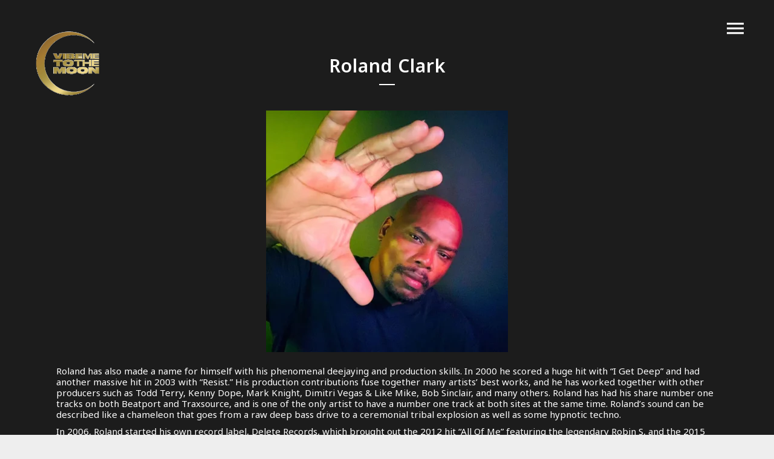

--- FILE ---
content_type: text/html; charset=UTF-8
request_url: https://vibemetothemoon.com/artists/roland-clark/
body_size: 16739
content:
<!DOCTYPE html>
<html lang="en-US">
<head>
	<meta charset="UTF-8">
	<meta name="viewport" content="width=device-width, height=device-height, initial-scale=1.0, maximum-scale=1.0">
	<script data-cfasync="false" data-no-defer="1" data-no-minify="1" data-no-optimize="1">var ewww_webp_supported=!1;function check_webp_feature(A,e){var w;e=void 0!==e?e:function(){},ewww_webp_supported?e(ewww_webp_supported):((w=new Image).onload=function(){ewww_webp_supported=0<w.width&&0<w.height,e&&e(ewww_webp_supported)},w.onerror=function(){e&&e(!1)},w.src="data:image/webp;base64,"+{alpha:"UklGRkoAAABXRUJQVlA4WAoAAAAQAAAAAAAAAAAAQUxQSAwAAAARBxAR/Q9ERP8DAABWUDggGAAAABQBAJ0BKgEAAQAAAP4AAA3AAP7mtQAAAA=="}[A])}check_webp_feature("alpha");</script><script data-cfasync="false" data-no-defer="1" data-no-minify="1" data-no-optimize="1">var Arrive=function(c,w){"use strict";if(c.MutationObserver&&"undefined"!=typeof HTMLElement){var r,a=0,u=(r=HTMLElement.prototype.matches||HTMLElement.prototype.webkitMatchesSelector||HTMLElement.prototype.mozMatchesSelector||HTMLElement.prototype.msMatchesSelector,{matchesSelector:function(e,t){return e instanceof HTMLElement&&r.call(e,t)},addMethod:function(e,t,r){var a=e[t];e[t]=function(){return r.length==arguments.length?r.apply(this,arguments):"function"==typeof a?a.apply(this,arguments):void 0}},callCallbacks:function(e,t){t&&t.options.onceOnly&&1==t.firedElems.length&&(e=[e[0]]);for(var r,a=0;r=e[a];a++)r&&r.callback&&r.callback.call(r.elem,r.elem);t&&t.options.onceOnly&&1==t.firedElems.length&&t.me.unbindEventWithSelectorAndCallback.call(t.target,t.selector,t.callback)},checkChildNodesRecursively:function(e,t,r,a){for(var i,n=0;i=e[n];n++)r(i,t,a)&&a.push({callback:t.callback,elem:i}),0<i.childNodes.length&&u.checkChildNodesRecursively(i.childNodes,t,r,a)},mergeArrays:function(e,t){var r,a={};for(r in e)e.hasOwnProperty(r)&&(a[r]=e[r]);for(r in t)t.hasOwnProperty(r)&&(a[r]=t[r]);return a},toElementsArray:function(e){return e=void 0!==e&&("number"!=typeof e.length||e===c)?[e]:e}}),e=(l.prototype.addEvent=function(e,t,r,a){a={target:e,selector:t,options:r,callback:a,firedElems:[]};return this._beforeAdding&&this._beforeAdding(a),this._eventsBucket.push(a),a},l.prototype.removeEvent=function(e){for(var t,r=this._eventsBucket.length-1;t=this._eventsBucket[r];r--)e(t)&&(this._beforeRemoving&&this._beforeRemoving(t),(t=this._eventsBucket.splice(r,1))&&t.length&&(t[0].callback=null))},l.prototype.beforeAdding=function(e){this._beforeAdding=e},l.prototype.beforeRemoving=function(e){this._beforeRemoving=e},l),t=function(i,n){var o=new e,l=this,s={fireOnAttributesModification:!1};return o.beforeAdding(function(t){var e=t.target;e!==c.document&&e!==c||(e=document.getElementsByTagName("html")[0]);var r=new MutationObserver(function(e){n.call(this,e,t)}),a=i(t.options);r.observe(e,a),t.observer=r,t.me=l}),o.beforeRemoving(function(e){e.observer.disconnect()}),this.bindEvent=function(e,t,r){t=u.mergeArrays(s,t);for(var a=u.toElementsArray(this),i=0;i<a.length;i++)o.addEvent(a[i],e,t,r)},this.unbindEvent=function(){var r=u.toElementsArray(this);o.removeEvent(function(e){for(var t=0;t<r.length;t++)if(this===w||e.target===r[t])return!0;return!1})},this.unbindEventWithSelectorOrCallback=function(r){var a=u.toElementsArray(this),i=r,e="function"==typeof r?function(e){for(var t=0;t<a.length;t++)if((this===w||e.target===a[t])&&e.callback===i)return!0;return!1}:function(e){for(var t=0;t<a.length;t++)if((this===w||e.target===a[t])&&e.selector===r)return!0;return!1};o.removeEvent(e)},this.unbindEventWithSelectorAndCallback=function(r,a){var i=u.toElementsArray(this);o.removeEvent(function(e){for(var t=0;t<i.length;t++)if((this===w||e.target===i[t])&&e.selector===r&&e.callback===a)return!0;return!1})},this},i=new function(){var s={fireOnAttributesModification:!1,onceOnly:!1,existing:!1};function n(e,t,r){return!(!u.matchesSelector(e,t.selector)||(e._id===w&&(e._id=a++),-1!=t.firedElems.indexOf(e._id)))&&(t.firedElems.push(e._id),!0)}var c=(i=new t(function(e){var t={attributes:!1,childList:!0,subtree:!0};return e.fireOnAttributesModification&&(t.attributes=!0),t},function(e,i){e.forEach(function(e){var t=e.addedNodes,r=e.target,a=[];null!==t&&0<t.length?u.checkChildNodesRecursively(t,i,n,a):"attributes"===e.type&&n(r,i)&&a.push({callback:i.callback,elem:r}),u.callCallbacks(a,i)})})).bindEvent;return i.bindEvent=function(e,t,r){t=void 0===r?(r=t,s):u.mergeArrays(s,t);var a=u.toElementsArray(this);if(t.existing){for(var i=[],n=0;n<a.length;n++)for(var o=a[n].querySelectorAll(e),l=0;l<o.length;l++)i.push({callback:r,elem:o[l]});if(t.onceOnly&&i.length)return r.call(i[0].elem,i[0].elem);setTimeout(u.callCallbacks,1,i)}c.call(this,e,t,r)},i},o=new function(){var a={};function i(e,t){return u.matchesSelector(e,t.selector)}var n=(o=new t(function(){return{childList:!0,subtree:!0}},function(e,r){e.forEach(function(e){var t=e.removedNodes,e=[];null!==t&&0<t.length&&u.checkChildNodesRecursively(t,r,i,e),u.callCallbacks(e,r)})})).bindEvent;return o.bindEvent=function(e,t,r){t=void 0===r?(r=t,a):u.mergeArrays(a,t),n.call(this,e,t,r)},o};d(HTMLElement.prototype),d(NodeList.prototype),d(HTMLCollection.prototype),d(HTMLDocument.prototype),d(Window.prototype);var n={};return s(i,n,"unbindAllArrive"),s(o,n,"unbindAllLeave"),n}function l(){this._eventsBucket=[],this._beforeAdding=null,this._beforeRemoving=null}function s(e,t,r){u.addMethod(t,r,e.unbindEvent),u.addMethod(t,r,e.unbindEventWithSelectorOrCallback),u.addMethod(t,r,e.unbindEventWithSelectorAndCallback)}function d(e){e.arrive=i.bindEvent,s(i,e,"unbindArrive"),e.leave=o.bindEvent,s(o,e,"unbindLeave")}}(window,void 0),ewww_webp_supported=!1;function check_webp_feature(e,t){var r;ewww_webp_supported?t(ewww_webp_supported):((r=new Image).onload=function(){ewww_webp_supported=0<r.width&&0<r.height,t(ewww_webp_supported)},r.onerror=function(){t(!1)},r.src="data:image/webp;base64,"+{alpha:"UklGRkoAAABXRUJQVlA4WAoAAAAQAAAAAAAAAAAAQUxQSAwAAAARBxAR/Q9ERP8DAABWUDggGAAAABQBAJ0BKgEAAQAAAP4AAA3AAP7mtQAAAA==",animation:"UklGRlIAAABXRUJQVlA4WAoAAAASAAAAAAAAAAAAQU5JTQYAAAD/////AABBTk1GJgAAAAAAAAAAAAAAAAAAAGQAAABWUDhMDQAAAC8AAAAQBxAREYiI/gcA"}[e])}function ewwwLoadImages(e){if(e){for(var t=document.querySelectorAll(".batch-image img, .image-wrapper a, .ngg-pro-masonry-item a, .ngg-galleria-offscreen-seo-wrapper a"),r=0,a=t.length;r<a;r++)ewwwAttr(t[r],"data-src",t[r].getAttribute("data-webp")),ewwwAttr(t[r],"data-thumbnail",t[r].getAttribute("data-webp-thumbnail"));for(var i=document.querySelectorAll("div.woocommerce-product-gallery__image"),r=0,a=i.length;r<a;r++)ewwwAttr(i[r],"data-thumb",i[r].getAttribute("data-webp-thumb"))}for(var n=document.querySelectorAll("video"),r=0,a=n.length;r<a;r++)ewwwAttr(n[r],"poster",e?n[r].getAttribute("data-poster-webp"):n[r].getAttribute("data-poster-image"));for(var o,l=document.querySelectorAll("img.ewww_webp_lazy_load"),r=0,a=l.length;r<a;r++)e&&(ewwwAttr(l[r],"data-lazy-srcset",l[r].getAttribute("data-lazy-srcset-webp")),ewwwAttr(l[r],"data-srcset",l[r].getAttribute("data-srcset-webp")),ewwwAttr(l[r],"data-lazy-src",l[r].getAttribute("data-lazy-src-webp")),ewwwAttr(l[r],"data-src",l[r].getAttribute("data-src-webp")),ewwwAttr(l[r],"data-orig-file",l[r].getAttribute("data-webp-orig-file")),ewwwAttr(l[r],"data-medium-file",l[r].getAttribute("data-webp-medium-file")),ewwwAttr(l[r],"data-large-file",l[r].getAttribute("data-webp-large-file")),null!=(o=l[r].getAttribute("srcset"))&&!1!==o&&o.includes("R0lGOD")&&ewwwAttr(l[r],"src",l[r].getAttribute("data-lazy-src-webp"))),l[r].className=l[r].className.replace(/\bewww_webp_lazy_load\b/,"");for(var s=document.querySelectorAll(".ewww_webp"),r=0,a=s.length;r<a;r++)e?(ewwwAttr(s[r],"srcset",s[r].getAttribute("data-srcset-webp")),ewwwAttr(s[r],"src",s[r].getAttribute("data-src-webp")),ewwwAttr(s[r],"data-orig-file",s[r].getAttribute("data-webp-orig-file")),ewwwAttr(s[r],"data-medium-file",s[r].getAttribute("data-webp-medium-file")),ewwwAttr(s[r],"data-large-file",s[r].getAttribute("data-webp-large-file")),ewwwAttr(s[r],"data-large_image",s[r].getAttribute("data-webp-large_image")),ewwwAttr(s[r],"data-src",s[r].getAttribute("data-webp-src"))):(ewwwAttr(s[r],"srcset",s[r].getAttribute("data-srcset-img")),ewwwAttr(s[r],"src",s[r].getAttribute("data-src-img"))),s[r].className=s[r].className.replace(/\bewww_webp\b/,"ewww_webp_loaded");window.jQuery&&jQuery.fn.isotope&&jQuery.fn.imagesLoaded&&(jQuery(".fusion-posts-container-infinite").imagesLoaded(function(){jQuery(".fusion-posts-container-infinite").hasClass("isotope")&&jQuery(".fusion-posts-container-infinite").isotope()}),jQuery(".fusion-portfolio:not(.fusion-recent-works) .fusion-portfolio-wrapper").imagesLoaded(function(){jQuery(".fusion-portfolio:not(.fusion-recent-works) .fusion-portfolio-wrapper").isotope()}))}function ewwwWebPInit(e){ewwwLoadImages(e),ewwwNggLoadGalleries(e),document.arrive(".ewww_webp",function(){ewwwLoadImages(e)}),document.arrive(".ewww_webp_lazy_load",function(){ewwwLoadImages(e)}),document.arrive("videos",function(){ewwwLoadImages(e)}),"loading"==document.readyState?document.addEventListener("DOMContentLoaded",ewwwJSONParserInit):("undefined"!=typeof galleries&&ewwwNggParseGalleries(e),ewwwWooParseVariations(e))}function ewwwAttr(e,t,r){null!=r&&!1!==r&&e.setAttribute(t,r)}function ewwwJSONParserInit(){"undefined"!=typeof galleries&&check_webp_feature("alpha",ewwwNggParseGalleries),check_webp_feature("alpha",ewwwWooParseVariations)}function ewwwWooParseVariations(e){if(e)for(var t=document.querySelectorAll("form.variations_form"),r=0,a=t.length;r<a;r++){var i=t[r].getAttribute("data-product_variations"),n=!1;try{for(var o in i=JSON.parse(i))void 0!==i[o]&&void 0!==i[o].image&&(void 0!==i[o].image.src_webp&&(i[o].image.src=i[o].image.src_webp,n=!0),void 0!==i[o].image.srcset_webp&&(i[o].image.srcset=i[o].image.srcset_webp,n=!0),void 0!==i[o].image.full_src_webp&&(i[o].image.full_src=i[o].image.full_src_webp,n=!0),void 0!==i[o].image.gallery_thumbnail_src_webp&&(i[o].image.gallery_thumbnail_src=i[o].image.gallery_thumbnail_src_webp,n=!0),void 0!==i[o].image.thumb_src_webp&&(i[o].image.thumb_src=i[o].image.thumb_src_webp,n=!0));n&&ewwwAttr(t[r],"data-product_variations",JSON.stringify(i))}catch(e){}}}function ewwwNggParseGalleries(e){if(e)for(var t in galleries){var r=galleries[t];galleries[t].images_list=ewwwNggParseImageList(r.images_list)}}function ewwwNggLoadGalleries(e){e&&document.addEventListener("ngg.galleria.themeadded",function(e,t){window.ngg_galleria._create_backup=window.ngg_galleria.create,window.ngg_galleria.create=function(e,t){var r=$(e).data("id");return galleries["gallery_"+r].images_list=ewwwNggParseImageList(galleries["gallery_"+r].images_list),window.ngg_galleria._create_backup(e,t)}})}function ewwwNggParseImageList(e){for(var t in e){var r=e[t];if(void 0!==r["image-webp"]&&(e[t].image=r["image-webp"],delete e[t]["image-webp"]),void 0!==r["thumb-webp"]&&(e[t].thumb=r["thumb-webp"],delete e[t]["thumb-webp"]),void 0!==r.full_image_webp&&(e[t].full_image=r.full_image_webp,delete e[t].full_image_webp),void 0!==r.srcsets)for(var a in r.srcsets)nggSrcset=r.srcsets[a],void 0!==r.srcsets[a+"-webp"]&&(e[t].srcsets[a]=r.srcsets[a+"-webp"],delete e[t].srcsets[a+"-webp"]);if(void 0!==r.full_srcsets)for(var i in r.full_srcsets)nggFSrcset=r.full_srcsets[i],void 0!==r.full_srcsets[i+"-webp"]&&(e[t].full_srcsets[i]=r.full_srcsets[i+"-webp"],delete e[t].full_srcsets[i+"-webp"])}return e}check_webp_feature("alpha",ewwwWebPInit);</script><title>Roland Clark - Vibe Me To The Moon</title>

<!-- The SEO Framework by Sybre Waaijer -->
<meta name="robots" content="max-snippet:-1,max-image-preview:large,max-video-preview:-1" />
<link rel="canonical" href="https://vibemetothemoon.com/artists/roland-clark/" />
<meta property="og:type" content="website" />
<meta property="og:locale" content="en_US" />
<meta property="og:site_name" content="Vibe Me To The Moon" />
<meta property="og:title" content="Roland Clark" />
<meta property="og:url" content="https://vibemetothemoon.com/artists/roland-clark/" />
<meta property="og:image" content="https://vmttm.b-cdn.net/wp-content/uploads/2025/01/cropped-logo1.png" />
<meta property="og:image:width" content="512" />
<meta property="og:image:height" content="512" />
<meta name="twitter:card" content="summary_large_image" />
<meta name="twitter:title" content="Roland Clark" />
<meta name="twitter:image" content="https://vmttm.b-cdn.net/wp-content/uploads/2025/01/cropped-logo1.png" />
<script type="application/ld+json">{"@context":"https://schema.org","@graph":[{"@type":"WebSite","@id":"https://vibemetothemoon.com/#/schema/WebSite","url":"https://vibemetothemoon.com/","name":"Vibe Me To The Moon","inLanguage":"en-US","potentialAction":{"@type":"SearchAction","target":{"@type":"EntryPoint","urlTemplate":"https://vibemetothemoon.com/search/{search_term_string}/"},"query-input":"required name=search_term_string"},"publisher":{"@type":"Organization","@id":"https://vibemetothemoon.com/#/schema/Organization","name":"Vibe Me To The Moon","url":"https://vibemetothemoon.com/","logo":{"@type":"ImageObject","url":"https://vmttm.b-cdn.net/wp-content/uploads/2025/01/cropped-logo1.png","contentUrl":"https://vmttm.b-cdn.net/wp-content/uploads/2025/01/cropped-logo1.png","width":512,"height":512,"contentSize":"31511"}}},{"@type":"WebPage","@id":"https://vibemetothemoon.com/artists/roland-clark/","url":"https://vibemetothemoon.com/artists/roland-clark/","name":"Roland Clark - Vibe Me To The Moon","inLanguage":"en-US","isPartOf":{"@id":"https://vibemetothemoon.com/#/schema/WebSite"},"breadcrumb":{"@type":"BreadcrumbList","@id":"https://vibemetothemoon.com/#/schema/BreadcrumbList","itemListElement":[{"@type":"ListItem","position":1,"item":"https://vibemetothemoon.com/","name":"Vibe Me To The Moon"},{"@type":"ListItem","position":2,"item":"https://vibemetothemoon.com/artists/","name":"Artists"},{"@type":"ListItem","position":3,"name":"Roland Clark"}]},"potentialAction":{"@type":"ReadAction","target":"https://vibemetothemoon.com/artists/roland-clark/"}}]}</script>
<!-- / The SEO Framework by Sybre Waaijer | 14.86ms meta | 6.44ms boot -->

<link rel='dns-prefetch' href='//fonts.googleapis.com' />
<link rel='preconnect' href='https://vmttm.b-cdn.net' />
<link rel="alternate" type="application/rss+xml" title="Vibe Me To The Moon &raquo; Feed" href="https://vibemetothemoon.com/feed/" />
<link rel="alternate" type="application/rss+xml" title="Vibe Me To The Moon &raquo; Comments Feed" href="https://vibemetothemoon.com/comments/feed/" />
<link rel="alternate" title="oEmbed (JSON)" type="application/json+oembed" href="https://vibemetothemoon.com/wp-json/oembed/1.0/embed?url=https%3A%2F%2Fvibemetothemoon.com%2Fartists%2Froland-clark%2F" />
<link rel="alternate" title="oEmbed (XML)" type="text/xml+oembed" href="https://vibemetothemoon.com/wp-json/oembed/1.0/embed?url=https%3A%2F%2Fvibemetothemoon.com%2Fartists%2Froland-clark%2F&#038;format=xml" />
<style id='wp-img-auto-sizes-contain-inline-css' type='text/css'>
img:is([sizes=auto i],[sizes^="auto," i]){contain-intrinsic-size:3000px 1500px}
/*# sourceURL=wp-img-auto-sizes-contain-inline-css */
</style>
<style id='wp-emoji-styles-inline-css' type='text/css'>

	img.wp-smiley, img.emoji {
		display: inline !important;
		border: none !important;
		box-shadow: none !important;
		height: 1em !important;
		width: 1em !important;
		margin: 0 0.07em !important;
		vertical-align: -0.1em !important;
		background: none !important;
		padding: 0 !important;
	}
/*# sourceURL=wp-emoji-styles-inline-css */
</style>
<style id='wp-block-library-inline-css' type='text/css'>
:root{--wp-block-synced-color:#7a00df;--wp-block-synced-color--rgb:122,0,223;--wp-bound-block-color:var(--wp-block-synced-color);--wp-editor-canvas-background:#ddd;--wp-admin-theme-color:#007cba;--wp-admin-theme-color--rgb:0,124,186;--wp-admin-theme-color-darker-10:#006ba1;--wp-admin-theme-color-darker-10--rgb:0,107,160.5;--wp-admin-theme-color-darker-20:#005a87;--wp-admin-theme-color-darker-20--rgb:0,90,135;--wp-admin-border-width-focus:2px}@media (min-resolution:192dpi){:root{--wp-admin-border-width-focus:1.5px}}.wp-element-button{cursor:pointer}:root .has-very-light-gray-background-color{background-color:#eee}:root .has-very-dark-gray-background-color{background-color:#313131}:root .has-very-light-gray-color{color:#eee}:root .has-very-dark-gray-color{color:#313131}:root .has-vivid-green-cyan-to-vivid-cyan-blue-gradient-background{background:linear-gradient(135deg,#00d084,#0693e3)}:root .has-purple-crush-gradient-background{background:linear-gradient(135deg,#34e2e4,#4721fb 50%,#ab1dfe)}:root .has-hazy-dawn-gradient-background{background:linear-gradient(135deg,#faaca8,#dad0ec)}:root .has-subdued-olive-gradient-background{background:linear-gradient(135deg,#fafae1,#67a671)}:root .has-atomic-cream-gradient-background{background:linear-gradient(135deg,#fdd79a,#004a59)}:root .has-nightshade-gradient-background{background:linear-gradient(135deg,#330968,#31cdcf)}:root .has-midnight-gradient-background{background:linear-gradient(135deg,#020381,#2874fc)}:root{--wp--preset--font-size--normal:16px;--wp--preset--font-size--huge:42px}.has-regular-font-size{font-size:1em}.has-larger-font-size{font-size:2.625em}.has-normal-font-size{font-size:var(--wp--preset--font-size--normal)}.has-huge-font-size{font-size:var(--wp--preset--font-size--huge)}.has-text-align-center{text-align:center}.has-text-align-left{text-align:left}.has-text-align-right{text-align:right}.has-fit-text{white-space:nowrap!important}#end-resizable-editor-section{display:none}.aligncenter{clear:both}.items-justified-left{justify-content:flex-start}.items-justified-center{justify-content:center}.items-justified-right{justify-content:flex-end}.items-justified-space-between{justify-content:space-between}.screen-reader-text{border:0;clip-path:inset(50%);height:1px;margin:-1px;overflow:hidden;padding:0;position:absolute;width:1px;word-wrap:normal!important}.screen-reader-text:focus{background-color:#ddd;clip-path:none;color:#444;display:block;font-size:1em;height:auto;left:5px;line-height:normal;padding:15px 23px 14px;text-decoration:none;top:5px;width:auto;z-index:100000}html :where(.has-border-color){border-style:solid}html :where([style*=border-top-color]){border-top-style:solid}html :where([style*=border-right-color]){border-right-style:solid}html :where([style*=border-bottom-color]){border-bottom-style:solid}html :where([style*=border-left-color]){border-left-style:solid}html :where([style*=border-width]){border-style:solid}html :where([style*=border-top-width]){border-top-style:solid}html :where([style*=border-right-width]){border-right-style:solid}html :where([style*=border-bottom-width]){border-bottom-style:solid}html :where([style*=border-left-width]){border-left-style:solid}html :where(img[class*=wp-image-]){height:auto;max-width:100%}:where(figure){margin:0 0 1em}html :where(.is-position-sticky){--wp-admin--admin-bar--position-offset:var(--wp-admin--admin-bar--height,0px)}@media screen and (max-width:600px){html :where(.is-position-sticky){--wp-admin--admin-bar--position-offset:0px}}

/*# sourceURL=wp-block-library-inline-css */
</style><style id='global-styles-inline-css' type='text/css'>
:root{--wp--preset--aspect-ratio--square: 1;--wp--preset--aspect-ratio--4-3: 4/3;--wp--preset--aspect-ratio--3-4: 3/4;--wp--preset--aspect-ratio--3-2: 3/2;--wp--preset--aspect-ratio--2-3: 2/3;--wp--preset--aspect-ratio--16-9: 16/9;--wp--preset--aspect-ratio--9-16: 9/16;--wp--preset--color--black: #000000;--wp--preset--color--cyan-bluish-gray: #abb8c3;--wp--preset--color--white: #ffffff;--wp--preset--color--pale-pink: #f78da7;--wp--preset--color--vivid-red: #cf2e2e;--wp--preset--color--luminous-vivid-orange: #ff6900;--wp--preset--color--luminous-vivid-amber: #fcb900;--wp--preset--color--light-green-cyan: #7bdcb5;--wp--preset--color--vivid-green-cyan: #00d084;--wp--preset--color--pale-cyan-blue: #8ed1fc;--wp--preset--color--vivid-cyan-blue: #0693e3;--wp--preset--color--vivid-purple: #9b51e0;--wp--preset--gradient--vivid-cyan-blue-to-vivid-purple: linear-gradient(135deg,rgb(6,147,227) 0%,rgb(155,81,224) 100%);--wp--preset--gradient--light-green-cyan-to-vivid-green-cyan: linear-gradient(135deg,rgb(122,220,180) 0%,rgb(0,208,130) 100%);--wp--preset--gradient--luminous-vivid-amber-to-luminous-vivid-orange: linear-gradient(135deg,rgb(252,185,0) 0%,rgb(255,105,0) 100%);--wp--preset--gradient--luminous-vivid-orange-to-vivid-red: linear-gradient(135deg,rgb(255,105,0) 0%,rgb(207,46,46) 100%);--wp--preset--gradient--very-light-gray-to-cyan-bluish-gray: linear-gradient(135deg,rgb(238,238,238) 0%,rgb(169,184,195) 100%);--wp--preset--gradient--cool-to-warm-spectrum: linear-gradient(135deg,rgb(74,234,220) 0%,rgb(151,120,209) 20%,rgb(207,42,186) 40%,rgb(238,44,130) 60%,rgb(251,105,98) 80%,rgb(254,248,76) 100%);--wp--preset--gradient--blush-light-purple: linear-gradient(135deg,rgb(255,206,236) 0%,rgb(152,150,240) 100%);--wp--preset--gradient--blush-bordeaux: linear-gradient(135deg,rgb(254,205,165) 0%,rgb(254,45,45) 50%,rgb(107,0,62) 100%);--wp--preset--gradient--luminous-dusk: linear-gradient(135deg,rgb(255,203,112) 0%,rgb(199,81,192) 50%,rgb(65,88,208) 100%);--wp--preset--gradient--pale-ocean: linear-gradient(135deg,rgb(255,245,203) 0%,rgb(182,227,212) 50%,rgb(51,167,181) 100%);--wp--preset--gradient--electric-grass: linear-gradient(135deg,rgb(202,248,128) 0%,rgb(113,206,126) 100%);--wp--preset--gradient--midnight: linear-gradient(135deg,rgb(2,3,129) 0%,rgb(40,116,252) 100%);--wp--preset--font-size--small: 13px;--wp--preset--font-size--medium: 20px;--wp--preset--font-size--large: 36px;--wp--preset--font-size--x-large: 42px;--wp--preset--spacing--20: 0.44rem;--wp--preset--spacing--30: 0.67rem;--wp--preset--spacing--40: 1rem;--wp--preset--spacing--50: 1.5rem;--wp--preset--spacing--60: 2.25rem;--wp--preset--spacing--70: 3.38rem;--wp--preset--spacing--80: 5.06rem;--wp--preset--shadow--natural: 6px 6px 9px rgba(0, 0, 0, 0.2);--wp--preset--shadow--deep: 12px 12px 50px rgba(0, 0, 0, 0.4);--wp--preset--shadow--sharp: 6px 6px 0px rgba(0, 0, 0, 0.2);--wp--preset--shadow--outlined: 6px 6px 0px -3px rgb(255, 255, 255), 6px 6px rgb(0, 0, 0);--wp--preset--shadow--crisp: 6px 6px 0px rgb(0, 0, 0);}:where(.is-layout-flex){gap: 0.5em;}:where(.is-layout-grid){gap: 0.5em;}body .is-layout-flex{display: flex;}.is-layout-flex{flex-wrap: wrap;align-items: center;}.is-layout-flex > :is(*, div){margin: 0;}body .is-layout-grid{display: grid;}.is-layout-grid > :is(*, div){margin: 0;}:where(.wp-block-columns.is-layout-flex){gap: 2em;}:where(.wp-block-columns.is-layout-grid){gap: 2em;}:where(.wp-block-post-template.is-layout-flex){gap: 1.25em;}:where(.wp-block-post-template.is-layout-grid){gap: 1.25em;}.has-black-color{color: var(--wp--preset--color--black) !important;}.has-cyan-bluish-gray-color{color: var(--wp--preset--color--cyan-bluish-gray) !important;}.has-white-color{color: var(--wp--preset--color--white) !important;}.has-pale-pink-color{color: var(--wp--preset--color--pale-pink) !important;}.has-vivid-red-color{color: var(--wp--preset--color--vivid-red) !important;}.has-luminous-vivid-orange-color{color: var(--wp--preset--color--luminous-vivid-orange) !important;}.has-luminous-vivid-amber-color{color: var(--wp--preset--color--luminous-vivid-amber) !important;}.has-light-green-cyan-color{color: var(--wp--preset--color--light-green-cyan) !important;}.has-vivid-green-cyan-color{color: var(--wp--preset--color--vivid-green-cyan) !important;}.has-pale-cyan-blue-color{color: var(--wp--preset--color--pale-cyan-blue) !important;}.has-vivid-cyan-blue-color{color: var(--wp--preset--color--vivid-cyan-blue) !important;}.has-vivid-purple-color{color: var(--wp--preset--color--vivid-purple) !important;}.has-black-background-color{background-color: var(--wp--preset--color--black) !important;}.has-cyan-bluish-gray-background-color{background-color: var(--wp--preset--color--cyan-bluish-gray) !important;}.has-white-background-color{background-color: var(--wp--preset--color--white) !important;}.has-pale-pink-background-color{background-color: var(--wp--preset--color--pale-pink) !important;}.has-vivid-red-background-color{background-color: var(--wp--preset--color--vivid-red) !important;}.has-luminous-vivid-orange-background-color{background-color: var(--wp--preset--color--luminous-vivid-orange) !important;}.has-luminous-vivid-amber-background-color{background-color: var(--wp--preset--color--luminous-vivid-amber) !important;}.has-light-green-cyan-background-color{background-color: var(--wp--preset--color--light-green-cyan) !important;}.has-vivid-green-cyan-background-color{background-color: var(--wp--preset--color--vivid-green-cyan) !important;}.has-pale-cyan-blue-background-color{background-color: var(--wp--preset--color--pale-cyan-blue) !important;}.has-vivid-cyan-blue-background-color{background-color: var(--wp--preset--color--vivid-cyan-blue) !important;}.has-vivid-purple-background-color{background-color: var(--wp--preset--color--vivid-purple) !important;}.has-black-border-color{border-color: var(--wp--preset--color--black) !important;}.has-cyan-bluish-gray-border-color{border-color: var(--wp--preset--color--cyan-bluish-gray) !important;}.has-white-border-color{border-color: var(--wp--preset--color--white) !important;}.has-pale-pink-border-color{border-color: var(--wp--preset--color--pale-pink) !important;}.has-vivid-red-border-color{border-color: var(--wp--preset--color--vivid-red) !important;}.has-luminous-vivid-orange-border-color{border-color: var(--wp--preset--color--luminous-vivid-orange) !important;}.has-luminous-vivid-amber-border-color{border-color: var(--wp--preset--color--luminous-vivid-amber) !important;}.has-light-green-cyan-border-color{border-color: var(--wp--preset--color--light-green-cyan) !important;}.has-vivid-green-cyan-border-color{border-color: var(--wp--preset--color--vivid-green-cyan) !important;}.has-pale-cyan-blue-border-color{border-color: var(--wp--preset--color--pale-cyan-blue) !important;}.has-vivid-cyan-blue-border-color{border-color: var(--wp--preset--color--vivid-cyan-blue) !important;}.has-vivid-purple-border-color{border-color: var(--wp--preset--color--vivid-purple) !important;}.has-vivid-cyan-blue-to-vivid-purple-gradient-background{background: var(--wp--preset--gradient--vivid-cyan-blue-to-vivid-purple) !important;}.has-light-green-cyan-to-vivid-green-cyan-gradient-background{background: var(--wp--preset--gradient--light-green-cyan-to-vivid-green-cyan) !important;}.has-luminous-vivid-amber-to-luminous-vivid-orange-gradient-background{background: var(--wp--preset--gradient--luminous-vivid-amber-to-luminous-vivid-orange) !important;}.has-luminous-vivid-orange-to-vivid-red-gradient-background{background: var(--wp--preset--gradient--luminous-vivid-orange-to-vivid-red) !important;}.has-very-light-gray-to-cyan-bluish-gray-gradient-background{background: var(--wp--preset--gradient--very-light-gray-to-cyan-bluish-gray) !important;}.has-cool-to-warm-spectrum-gradient-background{background: var(--wp--preset--gradient--cool-to-warm-spectrum) !important;}.has-blush-light-purple-gradient-background{background: var(--wp--preset--gradient--blush-light-purple) !important;}.has-blush-bordeaux-gradient-background{background: var(--wp--preset--gradient--blush-bordeaux) !important;}.has-luminous-dusk-gradient-background{background: var(--wp--preset--gradient--luminous-dusk) !important;}.has-pale-ocean-gradient-background{background: var(--wp--preset--gradient--pale-ocean) !important;}.has-electric-grass-gradient-background{background: var(--wp--preset--gradient--electric-grass) !important;}.has-midnight-gradient-background{background: var(--wp--preset--gradient--midnight) !important;}.has-small-font-size{font-size: var(--wp--preset--font-size--small) !important;}.has-medium-font-size{font-size: var(--wp--preset--font-size--medium) !important;}.has-large-font-size{font-size: var(--wp--preset--font-size--large) !important;}.has-x-large-font-size{font-size: var(--wp--preset--font-size--x-large) !important;}
/*# sourceURL=global-styles-inline-css */
</style>

<style id='classic-theme-styles-inline-css' type='text/css'>
/*! This file is auto-generated */
.wp-block-button__link{color:#fff;background-color:#32373c;border-radius:9999px;box-shadow:none;text-decoration:none;padding:calc(.667em + 2px) calc(1.333em + 2px);font-size:1.125em}.wp-block-file__button{background:#32373c;color:#fff;text-decoration:none}
/*# sourceURL=/wp-includes/css/classic-themes.min.css */
</style>
<link rel='stylesheet' id='sr-google-font-css' href='//fonts.googleapis.com/css?family=Noto+Sans:100,200,300,600,400' type='text/css' media='all' />
<link rel='stylesheet' id='croma-google-font-css' href='//fonts.googleapis.com/css?family=Josefin+Sans%3A400%2C600%2C700%7COpen+Sans%3A300%2C300italic%2C400%2C600%2C600italic%2C700&#038;subset=latin%2Clatin-ext&#038;ver=6.9' type='text/css' media='all' />
<link rel='stylesheet' id='iron-fancybox-css' href='https://vmttm.b-cdn.net/wp-content/themes/croma-2025/css/fancybox.css?ver=6.9' type='text/css' media='all' />
<link rel='stylesheet' id='iron-font-awesome-css' href='https://vmttm.b-cdn.net/wp-content/themes/croma-2025/fontawesome/css/all.min.css?ver=6.9' type='text/css' media='all' />
<link rel='stylesheet' id='js_composer_front-css' href='https://vibemetothemoon.com/wp-content/plugins/js_composer/assets/css/js_composer.min.css?ver=8.4.1' type='text/css' media='all' />
<link rel='stylesheet' id='iron-master-css' href='https://vmttm.b-cdn.net/wp-content/themes/croma-2025/style.css?ver=6.9' type='text/css' media='all' />
<link rel='stylesheet' id='custom-styles-css' href='https://vibemetothemoon.com/?load=custom-style.css&#038;ver=6.9' type='text/css' media='all' />
<link rel='stylesheet' id='page-banner-css' href='https://vmttm.b-cdn.net/wp-content/themes/croma-2025/css/page-banner.css' type='text/css' media='all' />
<link rel='stylesheet' id='newsletter-css' href='https://vibemetothemoon.com/wp-content/plugins/newsletter/style.css?ver=9.1.1' type='text/css' media='all' />
<style id='newsletter-inline-css' type='text/css'>
.tnp-subscription-minimal input.tnp-submit {
    font-family: 'Noto Sans', sans-serif;
    font-size: 15px;
    font-weight: 700;
}
.tnp-subscription-minimal input.tnp-submit:hover {
    color: #eeeeee !important; 
}
.tnp-email::placeholder {
  color: #888888 !important; /* Replace with your desired color, e.g., #888888 for gray */
  opacity: 1 !important; /* For better cross-browser compatibility */
}

/*For webkit browsers (Chrome, Safari)*/
.tnp-email::-webkit-input-placeholder {
    color: #888888 !important;
    opacity: 1 !important;
}

/*For Firefox*/
.tnp-email::-moz-placeholder {
    color: #888888 !important;
    opacity: 1 !important;
}

/*For Internet Explorer 10+*/
.tnp-email:-ms-input-placeholder {
    color: #888888 !important;
    opacity: 1 !important;
}

/*For Edge*/
.tnp-email::-ms-input-placeholder {
    color: #888888 !important;
    opacity: 1 !important;
}
@media only screen and (max-width: 480px){
  .tnp-subscription-minimal input.tnp-submit {
    margin-top: 32px;
  }

@media only screen and (max-width: 480px){
  .tnp-subscription-minimal input.tnp-email {
    margin-top: 16px;
  }

/*# sourceURL=newsletter-inline-css */
</style>
<link rel='stylesheet' id='iron_feature_event_css-css' href='https://vibemetothemoon.com/?loadIronMusic=iron_feature.css&#038;option_style=event' type='text/css' media='all' />
<link rel='stylesheet' id='iron_feature_music_css-css' href='https://vibemetothemoon.com/?loadIronMusic=iron_feature.css&#038;option_style=music' type='text/css' media='all' />
<link rel='stylesheet' id='iron-custom-styles-css' href='https://vibemetothemoon.com/?load=custom-style.css&#038;ver=6.9' type='text/css' media='all' />
<style id='iron-custom-styles-inline-css' type='text/css'>
#overlay .perspective { 
	opacity: 1;
}
.menu-toggle rect{
	fill:#ffffff;

}ul.header-top-menu li a{color:#ffffff;}.menu-toggle-off polygon{
	fill:#000000;
}#page-banner{height:350px;}
/*# sourceURL=iron-custom-styles-inline-css */
</style>
<link rel='stylesheet' id='iron-audio-player-css' href='https://vmttm.b-cdn.net/wp-content/themes/croma-2025/css/iron-audioplayer.css?ver=6.9' type='text/css' media='all' />
<script type="text/javascript" src="https://vmttm.b-cdn.net/wp-includes/js/jquery/jquery.min.js?ver=3.7.1" id="jquery-core-js"></script>
<script type="text/javascript" src="https://vmttm.b-cdn.net/wp-includes/js/jquery/jquery-migrate.min.js?ver=3.4.1" id="jquery-migrate-js"></script>
<script type="text/javascript" id="ironMusic-js-js-extra">
/* <![CDATA[ */
var ironmusic_vars = {"i18n":{"no_events":"No events scheduled yet. Stay tuned!"}};
//# sourceURL=ironMusic-js-js-extra
/* ]]> */
</script>
<script type="text/javascript" src="https://vibemetothemoon.com/wp-content/plugins/croma-music/js/ironMusic.js?ver=6.9" id="ironMusic-js-js"></script>
<script type="text/javascript" src="https://vibemetothemoon.com/wp-content/plugins/croma-music/js/objectFittPolyfill.min.js?ver=1" id="objectFittPolyfill-js"></script>
<script></script><link rel="https://api.w.org/" href="https://vibemetothemoon.com/wp-json/" /><link rel="alternate" title="JSON" type="application/json" href="https://vibemetothemoon.com/wp-json/wp/v2/pages/449" /><link rel="EditURI" type="application/rsd+xml" title="RSD" href="https://vibemetothemoon.com/xmlrpc.php?rsd" />
<meta name="generator" content="Powered by WPBakery Page Builder - drag and drop page builder for WordPress."/>
<noscript><style>.lazyload[data-src]{display:none !important;}</style></noscript><style>.lazyload{background-image:none !important;}.lazyload:before{background-image:none !important;}</style><link rel="icon" href="https://vmttm.b-cdn.net/wp-content/uploads/2025/01/cropped-logo1-32x32.png" sizes="32x32" />
<link rel="icon" href="https://vmttm.b-cdn.net/wp-content/uploads/2025/01/cropped-logo1-192x192.png" sizes="192x192" />
<link rel="apple-touch-icon" href="https://vmttm.b-cdn.net/wp-content/uploads/2025/01/cropped-logo1-180x180.png" />
<meta name="msapplication-TileImage" content="https://vmttm.b-cdn.net/wp-content/uploads/2025/01/cropped-logo1-270x270.png" />
<link rel="icon" href="https://vmttm.b-cdn.net/wp-content/uploads/2025/01/cropped-logo1-32x32.png" sizes="32x32" />
<link rel="icon" href="https://vmttm.b-cdn.net/wp-content/uploads/2025/01/cropped-logo1-192x192.png" sizes="192x192" />
<link rel="apple-touch-icon" href="https://vmttm.b-cdn.net/wp-content/uploads/2025/01/cropped-logo1-180x180.png" />
<meta name="msapplication-TileImage" content="https://vmttm.b-cdn.net/wp-content/uploads/2025/01/cropped-logo1-270x270.png" />
<style type="text/css" data-type="vc_shortcodes-custom-css">.vc_custom_1737494945268{margin-right: 25px !important;margin-left: 25px !important;}</style><noscript><style> .wpb_animate_when_almost_visible { opacity: 1; }</style></noscript></head>
<body class="wp-singular page-template-default page page-id-449 page-child parent-pageid-475 wp-theme-croma-2025 lang-en-US layout-wide fixed_header wpb-js-composer js-comp-ver-8.4.1 vc_responsive">
	<div id="overlay"><div class="perspective"></div></div>
	

<div class="side-menu">
	<div class="menu-toggle-off">
		<svg version="1.1" xmlns="http://www.w3.org/2000/svg" xmlns:xlink="http://www.w3.org/1999/xlink" x="0px" y="0px" viewBox="-2.5 -2.5 25 25" enable-background="new -2.5 -2.5 25 25" xml:space="preserve">
			<polygon class="svgfill" points="18,2.1 15.9,0 9,6.9 2.2,0 0,2.1 6.9,9 0,15.9 2.1,18 9,11.1 15.9,18 18,15.9 11.1,9" fill="#fff"></polygon>
		</svg>
	</div>

	<a class="site-title" rel="home" href="https://vibemetothemoon.com/" title="Vibe Me To The Moon">
		<img class="logo-desktop regular lazyload"  srcset="[data-uri]" alt="Vibe Me To The Moon" data-src="https://www.vibemetothemoon.com/wp-content/uploads/2025/01/VTTM_logo_blackOnTransparent.png" decoding="async" data-srcset="https://www.vibemetothemoon.com/wp-content/uploads/2025/01/VTTM_logo_blackOnTransparent.png 1x"><noscript><img class="logo-desktop regular" src="https://www.vibemetothemoon.com/wp-content/uploads/2025/01/VTTM_logo_blackOnTransparent.png" srcset="https://www.vibemetothemoon.com/wp-content/uploads/2025/01/VTTM_logo_blackOnTransparent.png 1x  " alt="Vibe Me To The Moon" data-eio="l"></noscript>
		<img class="logo-mobile regular lazyload"  srcset="[data-uri]" alt="Vibe Me To The Moon" data-src="https://www.vibemetothemoon.com/wp-content/uploads/2025/01/VTTM_logo_blackOnTransparent.png" decoding="async" data-srcset="https://www.vibemetothemoon.com/wp-content/uploads/2025/01/VTTM_logo_blackOnTransparent.png 1x"><noscript><img class="logo-mobile regular" src="https://www.vibemetothemoon.com/wp-content/uploads/2025/01/VTTM_logo_blackOnTransparent.png" srcset="https://www.vibemetothemoon.com/wp-content/uploads/2025/01/VTTM_logo_blackOnTransparent.png 1x  " alt="Vibe Me To The Moon" data-eio="l"></noscript>
	</a>


	<!-- panel -->
	<div class="panel">
		<a class="opener" href="#"><i class="icon-reorder"></i> Menu</a>

		<!-- nav-holder -->
		<div class="nav-holder">

			<!-- nav -->
			<nav id="nav">
								<div class="menu-main-container"><ul id="menu-main-menu" class="nav-menu"><li id="menu-item-553" class="menu-item menu-item-type-post_type menu-item-object-page current-page-ancestor menu-item-553"><a href="https://vibemetothemoon.com/artists/">ARTISTS</a></li>
<li id="menu-item-554" class="menu-item menu-item-type-post_type menu-item-object-page menu-item-554"><a href="https://vibemetothemoon.com/releases/">RELEASES</a></li>
<li id="menu-item-56" class="menu-item menu-item-type-custom menu-item-object-custom menu-item-56"><a target="_blank" href="https://www.beatport.com/label/vibe-me-to-the-moon/66524">BEATPORT</a></li>
<li id="menu-item-55" class="menu-item menu-item-type-custom menu-item-object-custom menu-item-55"><a target="_blank" href="https://www.traxsource.com/label/36618/vibe-me-to-the-moon">TRAXSOURCE</a></li>
<li id="menu-item-105" class="menu-item menu-item-type-custom menu-item-object-custom menu-item-105"><a href="mailto:licensing%5Bat%5Dvibemetothemoon%5Bdot%5Dcom">LICENSING</a></li>
<li id="menu-item-46" class="menu-item menu-item-type-custom menu-item-object-custom menu-item-46"><a href="mailto:demos%5Bat%5Dvibemetothemoon%5Bdot%5Dcom">DEMOS</a></li>
</ul></div>
			</nav>
			<div class="clear"></div>

			<div class="panel-networks">
					<!-- social-networks -->
	<ul class="social-networks">
			  
		<li>
			<a target="_blank" href="https://facebook.com/vibemetothemoon">
									<i class="fa-brands fa-facebook" title="Facebook"></i>
							</a>
		</li>

			  
		<li>
			<a target="_blank" href="https://instagram.com/vibemetothemoon_">
									<i class="fa-brands fa-instagram" title="Instagram"></i>
							</a>
		</li>

			  
		<li>
			<a target="_blank" href="https://soundcloud.com/vibemetothemoon">
									<i class="fa-brands fa-soundcloud" title="Soundcloud"></i>
							</a>
		</li>

			  
		<li>
			<a target="_blank" href="https://www.youtube.com/@vibemetothemoon.official">
									<i class="fa-brands fa-youtube" title="Youtube"></i>
							</a>
		</li>

		
		
	</ul>
				
				<div class="clear"></div>
			</div>

		</div>
	</div>

</div>		<header class="opacityzero">
			<div class="menu-toggle">
				<svg version="1.1" xmlns="http://www.w3.org/2000/svg" xmlns:xlink="http://www.w3.org/1999/xlink" x="0px" y="0px" viewBox="0 0 18 18" enable-background="new 0 0 18 18" xml:space="preserve">
					<rect y="3" width="18" height="2"  class="svgfill"></rect>
					<rect y="8" width="18" height="2"  class="svgfill"></rect>
					<rect y="13" width="18" height="2"  class="svgfill"></rect>
				</svg>
			</div>
			
							<a href="https://vibemetothemoon.com/" class="site-logo" title="Vibe Me To The Moon">

										<img id="menu-trigger" class="logo-desktop regular lazyload"  srcset="[data-uri]" alt="Vibe Me To The Moon" data-src="https://vmttm.b-cdn.net/wp-content/uploads/2025/01/logo2-1.png" decoding="async" data-srcset="https://vmttm.b-cdn.net/wp-content/uploads/2025/01/logo2-1.png 1x"><noscript><img id="menu-trigger" class="logo-desktop regular" src="https://vmttm.b-cdn.net/wp-content/uploads/2025/01/logo2-1.png" srcset="https://vmttm.b-cdn.net/wp-content/uploads/2025/01/logo2-1.png 1x" alt="Vibe Me To The Moon" data-eio="l"></noscript>
				</a>
			
		</header>
	
	<div id="pusher-wrap">
		<div id="pusher" class="menu-type-push-menu">

		<div class="pjax-container">
	<div id="wrapper" class="wrapper">
		<!-- container -->
		<div class="container">
						<div class="page-title ">
					<span class="heading-t"></span>
					<h1>Roland Clark</h1><span class="heading-b3" style="margin-top:px; margin-bottom:px; background-color:#ffffff"></span>				</div>
							<article id="post-449" class="single-post post-449 page type-page status-publish hentry">
									<div class="entry">
				<div class="wpb-content-wrapper"><div  class=" vc_row wpb_row vc_row-fluid in_container "><div class="wpb_column vc_column_container vc_col-sm-12"><div class="vc_column-inner"><div class="wpb_wrapper">
	<div class="wpb_single_image wpb_content_element vc_align_center ">
		
		<figure class="wpb_wrapper vc_figure">
			<div class="vc_single_image-wrapper 0   vc_box_border_grey"><img decoding="async" class="vc_single_image-img  lazyload" src="[data-uri]" width="400" height="400" alt="Roland Clark" title="Roland-Clark" loading="lazy" data-src="https://vmttm.b-cdn.net/wp-content/uploads/2025/01/Roland-Clark-400x400.webp" data-eio-rwidth="400" data-eio-rheight="400" /><noscript><img decoding="async" class="vc_single_image-img " src="https://vmttm.b-cdn.net/wp-content/uploads/2025/01/Roland-Clark-400x400.webp" width="400" height="400" alt="Roland Clark" title="Roland-Clark" loading="lazy" data-eio="l" /></noscript></div>
		</figure>
	</div>

	<div class="wpb_text_column wpb_content_element vc_custom_1737494945268" >
		<div class="wpb_wrapper">
			<p>Roland has also made a name for himself with his phenomenal deejaying and production skills. In 2000 he scored a huge hit with &#8220;I Get Deep&#8221; and had another massive hit in 2003 with &#8220;Resist.&#8221; His production contributions fuse together many artists&#8217; best works, and he has worked together with other producers such as Todd Terry, Kenny Dope, Mark Knight, Dimitri Vegas &amp; Like Mike, Bob Sinclair, and many others. Roland has had his share number one tracks on both Beatport and Traxsource, and is one of the only artist to have a number one track at both sites at the same time. Roland&#8217;s sound can be described like a chameleon that goes from a raw deep bass drive to a ceremonial tribal explosion as well as some hypnotic techno.</p>
<p>In 2006, Roland started his own record label, Delete Records, which brought out the 2012 hit &#8220;All Of Me&#8221; featuring the legendary Robin S, and the 2015 full-length album Afromation that contained the smash hit &#8220;Whuup,&#8221; which was the top selling track on Traxsource and the most played track at Miami Music Week that year.</p>
<p>In 2014, Roland was inducted into Pete Tong&#8217;s BBC Hall Of Fame and received the BBC Radio 1 Legend Award for all of his vocal, production, and deejay accomplishments. Roland is the official spokesperson for Pioneer DJ&#8217;s Rekordbox and has a weekly radio show on Pioneer Radio called &#8220;I&#8217;m With The DJ&#8221; that is aires every Monday and features mixes from himself and guest mixes from other notable deejays. In summer of 2016, Roland took Ibiza by storm and deejay&#8217;d in all of the biggest clubs, including Amnesia, Cafe Mambo, Cafe Del Mar, and Pikes Hotel. His set at Cafe Mambo was broadcast live and had biggest live viewership in their history, with over half a million views.</p>
<p>In late 2016 Roland was also hand picked by the owner of Strictly Rhythm Records to bring Strictly Rhythm into the millennia , and to help revive the legendary label and to sign new music and artists to the label. Roland Clark is definitely a force to be reckoned with in the underground electronic music world and has a lot of new productions and collaborations coming out in the end of 2016 and throughout 2017.</p>

		</div>
	</div>
<div class="vc_empty_space"   style="height: 64px"><span class="vc_empty_space_inner"></span></div></div></div></div></div>
</div>							</div>

			
<div id="comments" class="comments-area">

	
</div>			</article>
			</div>

	</div>



	<!-- footer -->
	<footer id="footer">
					<div class="footer__widgets widget-area widget-area--croma_sidebar_2">
				<aside id="block-7" class="widget widget_block">
<div style="color:#FFFFFF;padding:20px;text-align:center" class="wp-block-tnp-minimal"><p><strong>Sign up with your email address to receive the latest label news and updates.</strong></p><div><div class="tnp tnp-subscription-minimal  "><form action="https://vibemetothemoon.com/wp-admin/admin-ajax.php?action=tnp&amp;na=s" method="post" style="text-align: center"><input type="hidden" name="nr" value="minimal">
<input type="hidden" name="nlang" value="">
<input class="tnp-email" type="email" required name="ne" value="" placeholder="Email Address"><input class="tnp-submit" type="submit" value="SIGN UP" style="background-color:#353535;">
</form></div>
</div></div>
</aside>			</div>
					<div class="footer-block share">
				<!-- links-box -->
				<div class="links-box">
						<!-- social-networks -->
	<ul class="social-networks">
			  
		<li>
			<a target="_blank" href="https://facebook.com/vibemetothemoon">
									<i class="fa-brands fa-facebook" title="Facebook"></i>
							</a>
		</li>

			  
		<li>
			<a target="_blank" href="https://instagram.com/vibemetothemoon_">
									<i class="fa-brands fa-instagram" title="Instagram"></i>
							</a>
		</li>

			  
		<li>
			<a target="_blank" href="https://soundcloud.com/vibemetothemoon">
									<i class="fa-brands fa-soundcloud" title="Soundcloud"></i>
							</a>
		</li>

			  
		<li>
			<a target="_blank" href="https://www.youtube.com/@vibemetothemoon.official">
									<i class="fa-brands fa-youtube" title="Youtube"></i>
							</a>
		</li>

		
		
	</ul>
				
				</div>
			</div>
		
		<!-- footer-row -->
		<div class="footer-row">
			<div class="footer-wrapper">
								<div class="text footer-copyright"><p style="text-align: left">Copyright © 2026 Vibe Me To The Moon<br />
All rights reserved</p>
</div>
				<div class="text footer-author"><p>design by <a href="mailto:ottomatic.design[at]gmail[dot]com">ottomatic</a></p>
</div>
			</div>
		</div>
	</footer>
 </div>



</div>

</div>
 <script type="speculationrules">
{"prefetch":[{"source":"document","where":{"and":[{"href_matches":"/*"},{"not":{"href_matches":["/wp-*.php","/wp-admin/*","/wp-content/uploads/*","/wp-content/*","/wp-content/plugins/*","/wp-content/themes/croma-2025/*","/*\\?(.+)"]}},{"not":{"selector_matches":"a[rel~=\"nofollow\"]"}},{"not":{"selector_matches":".no-prefetch, .no-prefetch a"}}]},"eagerness":"conservative"}]}
</script>
        <script>
            // Do not change this comment line otherwise Speed Optimizer won't be able to detect this script

            (function () {
                function sendRequest(url, body) {
                    if(!window.fetch) {
                        const xhr = new XMLHttpRequest();
                        xhr.open("POST", url, true);
                        xhr.setRequestHeader("Content-Type", "application/json;charset=UTF-8");
                        xhr.send(JSON.stringify(body))
                        return
                    }

                    const request = fetch(url, {
                        method: 'POST',
                        body: JSON.stringify(body),
                        keepalive: true,
                        headers: {
                            'Content-Type': 'application/json;charset=UTF-8'
                        }
                    });
                }

                const calculateParentDistance = (child, parent) => {
                    let count = 0;
                    let currentElement = child;

                    // Traverse up the DOM tree until we reach parent or the top of the DOM
                    while (currentElement && currentElement !== parent) {
                        currentElement = currentElement.parentNode;
                        count++;
                    }

                    // If parent was not found in the hierarchy, return -1
                    if (!currentElement) {
                        return -1; // Indicates parent is not an ancestor of element
                    }

                    return count; // Number of layers between element and parent
                }
                const isMatchingClass = (linkRule, href, classes, ids) => {
                    return classes.includes(linkRule.value)
                }
                const isMatchingId = (linkRule, href, classes, ids) => {
                    return ids.includes(linkRule.value)
                }
                const isMatchingDomain = (linkRule, href, classes, ids) => {
                    if(!URL.canParse(href)) {
                        return false
                    }

                    const url = new URL(href)
                    const host = url.host
                    const hostsToMatch = [host]

                    if(host.startsWith('www.')) {
                        hostsToMatch.push(host.substring(4))
                    } else {
                        hostsToMatch.push('www.' + host)
                    }

                    return hostsToMatch.includes(linkRule.value)
                }
                const isMatchingExtension = (linkRule, href, classes, ids) => {
                    if(!URL.canParse(href)) {
                        return false
                    }

                    const url = new URL(href)

                    return url.pathname.endsWith('.' + linkRule.value)
                }
                const isMatchingSubdirectory = (linkRule, href, classes, ids) => {
                    if(!URL.canParse(href)) {
                        return false
                    }

                    const url = new URL(href)

                    return url.pathname.startsWith('/' + linkRule.value + '/')
                }
                const isMatchingProtocol = (linkRule, href, classes, ids) => {
                    if(!URL.canParse(href)) {
                        return false
                    }

                    const url = new URL(href)

                    return url.protocol === linkRule.value + ':'
                }
                const isMatchingExternal = (linkRule, href, classes, ids) => {
                    if(!URL.canParse(href) || !URL.canParse(document.location.href)) {
                        return false
                    }

                    const matchingProtocols = ['http:', 'https:']
                    const siteUrl = new URL(document.location.href)
                    const linkUrl = new URL(href)

                    // Links to subdomains will appear to be external matches according to JavaScript,
                    // but the PHP rules will filter those events out.
                    return matchingProtocols.includes(linkUrl.protocol) && siteUrl.host !== linkUrl.host
                }
                const isMatch = (linkRule, href, classes, ids) => {
                    switch (linkRule.type) {
                        case 'class':
                            return isMatchingClass(linkRule, href, classes, ids)
                        case 'id':
                            return isMatchingId(linkRule, href, classes, ids)
                        case 'domain':
                            return isMatchingDomain(linkRule, href, classes, ids)
                        case 'extension':
                            return isMatchingExtension(linkRule, href, classes, ids)
                        case 'subdirectory':
                            return isMatchingSubdirectory(linkRule, href, classes, ids)
                        case 'protocol':
                            return isMatchingProtocol(linkRule, href, classes, ids)
                        case 'external':
                            return isMatchingExternal(linkRule, href, classes, ids)
                        default:
                            return false;
                    }
                }
                const track = (element) => {
                    const href = element.href ?? null
                    const classes = Array.from(element.classList)
                    const ids = [element.id]
                    const linkRules = [{"type":"extension","value":"pdf"},{"type":"extension","value":"zip"},{"type":"protocol","value":"mailto"},{"type":"protocol","value":"tel"}]
                    if(linkRules.length === 0) {
                        return
                    }

                    // For link rules that target an id, we need to allow that id to appear
                    // in any ancestor up to the 7th ancestor. This loop looks for those matches
                    // and counts them.
                    linkRules.forEach((linkRule) => {
                        if(linkRule.type !== 'id') {
                            return;
                        }

                        const matchingAncestor = element.closest('#' + linkRule.value)

                        if(!matchingAncestor || matchingAncestor.matches('html, body')) {
                            return;
                        }

                        const depth = calculateParentDistance(element, matchingAncestor)

                        if(depth < 7) {
                            ids.push(linkRule.value)
                        }
                    });

                    // For link rules that target a class, we need to allow that class to appear
                    // in any ancestor up to the 7th ancestor. This loop looks for those matches
                    // and counts them.
                    linkRules.forEach((linkRule) => {
                        if(linkRule.type !== 'class') {
                            return;
                        }

                        const matchingAncestor = element.closest('.' + linkRule.value)

                        if(!matchingAncestor || matchingAncestor.matches('html, body')) {
                            return;
                        }

                        const depth = calculateParentDistance(element, matchingAncestor)

                        if(depth < 7) {
                            classes.push(linkRule.value)
                        }
                    });

                    const hasMatch = linkRules.some((linkRule) => {
                        return isMatch(linkRule, href, classes, ids)
                    })

                    if(!hasMatch) {
                        return
                    }

                    const url = "https://vibemetothemoon.com/wp-content/plugins/independent-analytics/iawp-click-endpoint.php";
                    const body = {
                        href: href,
                        classes: classes.join(' '),
                        ids: ids.join(' '),
                        ...{"payload":{"resource":"singular","singular_id":449,"page":1},"signature":"1fefc5c23c7acaec4e78573b68d04f16"}                    };

                    sendRequest(url, body)
                }
                document.addEventListener('mousedown', function (event) {
                                        if (navigator.webdriver || /bot|crawler|spider|crawling|semrushbot|chrome-lighthouse/i.test(navigator.userAgent)) {
                        return;
                    }
                    
                    const element = event.target.closest('a')

                    if(!element) {
                        return
                    }

                    const isPro = false
                    if(!isPro) {
                        return
                    }

                    // Don't track left clicks with this event. The click event is used for that.
                    if(event.button === 0) {
                        return
                    }

                    track(element)
                })
                document.addEventListener('click', function (event) {
                                        if (navigator.webdriver || /bot|crawler|spider|crawling|semrushbot|chrome-lighthouse/i.test(navigator.userAgent)) {
                        return;
                    }
                    
                    const element = event.target.closest('a, button, input[type="submit"], input[type="button"]')

                    if(!element) {
                        return
                    }

                    const isPro = false
                    if(!isPro) {
                        return
                    }

                    track(element)
                })
                document.addEventListener('play', function (event) {
                                        if (navigator.webdriver || /bot|crawler|spider|crawling|semrushbot|chrome-lighthouse/i.test(navigator.userAgent)) {
                        return;
                    }
                    
                    const element = event.target.closest('audio, video')

                    if(!element) {
                        return
                    }

                    const isPro = false
                    if(!isPro) {
                        return
                    }

                    track(element)
                }, true)
                document.addEventListener("DOMContentLoaded", function (e) {
                    if (document.hasOwnProperty("visibilityState") && document.visibilityState === "prerender") {
                        return;
                    }

                                            if (navigator.webdriver || /bot|crawler|spider|crawling|semrushbot|chrome-lighthouse/i.test(navigator.userAgent)) {
                            return;
                        }
                    
                    let referrer_url = null;

                    if (typeof document.referrer === 'string' && document.referrer.length > 0) {
                        referrer_url = document.referrer;
                    }

                    const params = location.search.slice(1).split('&').reduce((acc, s) => {
                        const [k, v] = s.split('=');
                        return Object.assign(acc, {[k]: v});
                    }, {});

                    const url = "https://vibemetothemoon.com/wp-json/iawp/search";
                    const body = {
                        referrer_url,
                        utm_source: params.utm_source,
                        utm_medium: params.utm_medium,
                        utm_campaign: params.utm_campaign,
                        utm_term: params.utm_term,
                        utm_content: params.utm_content,
                        gclid: params.gclid,
                        ...{"payload":{"resource":"singular","singular_id":449,"page":1},"signature":"1fefc5c23c7acaec4e78573b68d04f16"}                    };

                    sendRequest(url, body)
                });
            })();
        </script>
        <script type="text/html" id="wpb-modifications"> window.wpbCustomElement = 1; </script><script type="text/javascript" id="eio-lazy-load-js-before">
/* <![CDATA[ */
var eio_lazy_vars = {"exactdn_domain":"","skip_autoscale":0,"bg_min_dpr":1.1,"threshold":0,"use_dpr":1};
//# sourceURL=eio-lazy-load-js-before
/* ]]> */
</script>
<script type="text/javascript" src="https://vibemetothemoon.com/wp-content/plugins/ewww-image-optimizer/includes/lazysizes.min.js?ver=831" id="eio-lazy-load-js" async="async" data-wp-strategy="async"></script>
<script type="text/javascript" src="https://vmttm.b-cdn.net/wp-content/themes/croma-2025/js/utilities.js" id="iron-utilities-js"></script>
<script type="text/javascript" src="https://vmttm.b-cdn.net/wp-content/themes/croma-2025/js/plugins.all.min.js" id="iron-plugins-js"></script>
<script type="text/javascript" src="https://vmttm.b-cdn.net/wp-content/themes/croma-2025/js/jquery.parallax.js" id="iron-parallax-js"></script>
<script type="text/javascript" src="https://vmttm.b-cdn.net/wp-content/themes/croma-2025/js/barba.min.js" id="barba-js"></script>
<script type="text/javascript" src="https://vmttm.b-cdn.net/wp-includes/js/underscore.min.js?ver=1.13.7" id="underscore-js"></script>
<script type="text/javascript" src="https://vibemetothemoon.com/wp-content/plugins/js_composer/assets/js/dist/js_composer_front.min.js?ver=8.4.1" id="wpb_composer_front_js-js"></script>
<script type="text/javascript" src="https://vmttm.b-cdn.net/wp-content/themes/croma-2025/js/velocity.min.js?ver=1.4.3" id="velocity-js"></script>
<script type="text/javascript" src="https://vmttm.b-cdn.net/wp-content/themes/croma-2025/js/iron-parallax.js" id="iron-banner-parallax-js"></script>
<script type="text/javascript" src="https://vmttm.b-cdn.net/wp-content/themes/croma-2025/js/anime.min.js?ver=2.0.0" id="animejs-js"></script>
<script type="text/javascript" id="iron-main-js-extra">
/* <![CDATA[ */
var iron_vars = {"enable_ajax":"","theme_url":"https://vmttm.b-cdn.net/wp-content/themes/croma-2025","ajaxurl":"https://vibemetothemoon.com/wp-admin/admin-ajax.php?lang=en","enable_fixed_header":"1","header_top_menu_hide_on_scroll":"1","lightbox_transition":null,"menu":{"top_menu_position":"righttype","menu_transition":"type1","classic_menu_over_content":"0","classic_menu_position":"absolute absolute_before","menu_type":"push-menu","classic_menu_hmargin":"0px"},"lang":"en","custom_js":"","plugins_url":"https://vibemetothemoon.com/wp-content/plugins/croma-music/","slug":{"events":false,"discography":false,"artist":"artist","videos":"videos"},"croma_music":{"color_base":false,"color_progress":false,"continuous_background":false,"continuous_timeline_background":false,"continuous_progress_bar":false,"continuous_control_color":false},"wp_admin_bar":"","site_url":"https://vibemetothemoon.com/","site_name":"Vibe Me To The Moon","logo":{"logo_url":"https://vmttm.b-cdn.net/wp-content/uploads/2025/01/logo2-1.png","retina_logo_url":"","logo_page_url":"","logo_page_retina_url":"","use_alternative_logo":false,"use_alternative_logo_on_mobile":false,"logo_mini_url":"","logo_align":"pull-left"},"social":{"facebook":"1","twitter":"1","linkedin":"1","pinterest":"1"},"social_enabled":"1"};
//# sourceURL=iron-main-js-extra
/* ]]> */
</script>
<script type="text/javascript" src="https://vmttm.b-cdn.net/wp-content/themes/croma-2025/js/main.js" id="iron-main-js"></script>
<script type="text/javascript" id="newsletter-js-extra">
/* <![CDATA[ */
var newsletter_data = {"action_url":"https://vibemetothemoon.com/wp-admin/admin-ajax.php"};
//# sourceURL=newsletter-js-extra
/* ]]> */
</script>
<script type="text/javascript" src="https://vibemetothemoon.com/wp-content/plugins/newsletter/main.js?ver=9.1.1" id="newsletter-js"></script>
<script type="text/javascript" src="https://vibemetothemoon.com/wp-content/plugins/croma-music/js/countdown/jquery.plugin.min.js" id="jquery.plugin-js"></script>
<script type="text/javascript" id="jquery.countdown_js-js-extra">
/* <![CDATA[ */
var plugins_vars = {"labels":["Years","Months","Weeks","Days","Hours","Minutes","Seconds"],"labels1":["Year","Month","Week","Day","Hour","Minute","Second"],"compactLabels":["y","m","w","d"]};
//# sourceURL=jquery.countdown_js-js-extra
/* ]]> */
</script>
<script type="text/javascript" src="https://vibemetothemoon.com/wp-content/plugins/croma-music/js/countdown/jquery.countdown.min.js" id="jquery.countdown_js-js"></script>
<script type="text/javascript" src="https://vmttm.b-cdn.net/wp-content/themes/croma-2025/js/wavesurfer.min.js?ver=1.2.8" id="wavesurfer-js"></script>
<script type="text/javascript" src="https://vmttm.b-cdn.net/wp-content/themes/croma-2025/js/moment.min.js?ver=2.11.2" id="moments-js"></script>
<script type="text/javascript" src="https://vmttm.b-cdn.net/wp-content/themes/croma-2025/js/iron-audioplayer.js" id="iron-audio-player-js"></script>
<script type="text/javascript" id="iron-twitter-js-extra">
/* <![CDATA[ */
var ajax_vars = {"ajax_url":"https://vibemetothemoon.com/wp-admin/admin-ajax.php"};
//# sourceURL=iron-twitter-js-extra
/* ]]> */
</script>
<script type="text/javascript" src="https://vibemetothemoon.com/wp-content/plugins/croma-music/js/twitter/jquery.tweet.min.js" id="iron-twitter-js"></script>
<script id="wp-emoji-settings" type="application/json">
{"baseUrl":"https://s.w.org/images/core/emoji/17.0.2/72x72/","ext":".png","svgUrl":"https://s.w.org/images/core/emoji/17.0.2/svg/","svgExt":".svg","source":{"concatemoji":"https://vmttm.b-cdn.net/wp-includes/js/wp-emoji-release.min.js?ver=6.9"}}
</script>
<script type="module">
/* <![CDATA[ */
/*! This file is auto-generated */
const a=JSON.parse(document.getElementById("wp-emoji-settings").textContent),o=(window._wpemojiSettings=a,"wpEmojiSettingsSupports"),s=["flag","emoji"];function i(e){try{var t={supportTests:e,timestamp:(new Date).valueOf()};sessionStorage.setItem(o,JSON.stringify(t))}catch(e){}}function c(e,t,n){e.clearRect(0,0,e.canvas.width,e.canvas.height),e.fillText(t,0,0);t=new Uint32Array(e.getImageData(0,0,e.canvas.width,e.canvas.height).data);e.clearRect(0,0,e.canvas.width,e.canvas.height),e.fillText(n,0,0);const a=new Uint32Array(e.getImageData(0,0,e.canvas.width,e.canvas.height).data);return t.every((e,t)=>e===a[t])}function p(e,t){e.clearRect(0,0,e.canvas.width,e.canvas.height),e.fillText(t,0,0);var n=e.getImageData(16,16,1,1);for(let e=0;e<n.data.length;e++)if(0!==n.data[e])return!1;return!0}function u(e,t,n,a){switch(t){case"flag":return n(e,"\ud83c\udff3\ufe0f\u200d\u26a7\ufe0f","\ud83c\udff3\ufe0f\u200b\u26a7\ufe0f")?!1:!n(e,"\ud83c\udde8\ud83c\uddf6","\ud83c\udde8\u200b\ud83c\uddf6")&&!n(e,"\ud83c\udff4\udb40\udc67\udb40\udc62\udb40\udc65\udb40\udc6e\udb40\udc67\udb40\udc7f","\ud83c\udff4\u200b\udb40\udc67\u200b\udb40\udc62\u200b\udb40\udc65\u200b\udb40\udc6e\u200b\udb40\udc67\u200b\udb40\udc7f");case"emoji":return!a(e,"\ud83e\u1fac8")}return!1}function f(e,t,n,a){let r;const o=(r="undefined"!=typeof WorkerGlobalScope&&self instanceof WorkerGlobalScope?new OffscreenCanvas(300,150):document.createElement("canvas")).getContext("2d",{willReadFrequently:!0}),s=(o.textBaseline="top",o.font="600 32px Arial",{});return e.forEach(e=>{s[e]=t(o,e,n,a)}),s}function r(e){var t=document.createElement("script");t.src=e,t.defer=!0,document.head.appendChild(t)}a.supports={everything:!0,everythingExceptFlag:!0},new Promise(t=>{let n=function(){try{var e=JSON.parse(sessionStorage.getItem(o));if("object"==typeof e&&"number"==typeof e.timestamp&&(new Date).valueOf()<e.timestamp+604800&&"object"==typeof e.supportTests)return e.supportTests}catch(e){}return null}();if(!n){if("undefined"!=typeof Worker&&"undefined"!=typeof OffscreenCanvas&&"undefined"!=typeof URL&&URL.createObjectURL&&"undefined"!=typeof Blob)try{var e="postMessage("+f.toString()+"("+[JSON.stringify(s),u.toString(),c.toString(),p.toString()].join(",")+"));",a=new Blob([e],{type:"text/javascript"});const r=new Worker(URL.createObjectURL(a),{name:"wpTestEmojiSupports"});return void(r.onmessage=e=>{i(n=e.data),r.terminate(),t(n)})}catch(e){}i(n=f(s,u,c,p))}t(n)}).then(e=>{for(const n in e)a.supports[n]=e[n],a.supports.everything=a.supports.everything&&a.supports[n],"flag"!==n&&(a.supports.everythingExceptFlag=a.supports.everythingExceptFlag&&a.supports[n]);var t;a.supports.everythingExceptFlag=a.supports.everythingExceptFlag&&!a.supports.flag,a.supports.everything||((t=a.source||{}).concatemoji?r(t.concatemoji):t.wpemoji&&t.twemoji&&(r(t.twemoji),r(t.wpemoji)))});
//# sourceURL=https://vibemetothemoon.com/wp-includes/js/wp-emoji-loader.min.js
/* ]]> */
</script>
<script></script><a href="#" id="back-to-top-mobile" class="footer-wrapper-backtotop-mobile">
			<i class="fa-solid fa-chevron-up"></i>
		</a>
		<a href="#" id="back-to-top" class="footer-wrapper-backtotop">
			<i class="fa-solid fa-chevron-up"></i>
		</a></body>
</html>
<!-- Dynamic page generated in 0.544 seconds. -->
<!-- Cached page generated by WP-Super-Cache on 2026-02-02 03:59:35 -->

<!-- Compression = gzip -->

--- FILE ---
content_type: text/css; charset: UTF-8;charset=UTF-8
request_url: https://vibemetothemoon.com/?loadIronMusic=iron_feature.css&option_style=event
body_size: -198
content:
.event-line-wrap .artists{ background-color:}

--- FILE ---
content_type: text/css; charset: UTF-8;charset=UTF-8
request_url: https://vibemetothemoon.com/?loadIronMusic=iron_feature.css&option_style=music
body_size: -58
content:
.iron-audioplayer .control polygon, .iron-audioplayer .control path, .iron-audioplayer .control rect, .continuousPlayer .control rect, .continuousPlayer .control path, .continuousPlayer .control polygon{
        	fill:;
        }
        .iron-audioplayer .player .currentTime, .iron-audioplayer .player .totalTime{
            color:;
        }
        .iron-audioplayer .playlist .track-number svg path, .iron-audioplayer .playlist .track-number svg rect{
            fill:;
        }.continuousPlayer .control rect, .continuousPlayer .control path, .continuousPlayer .control polygon{
        	fill:;
        }